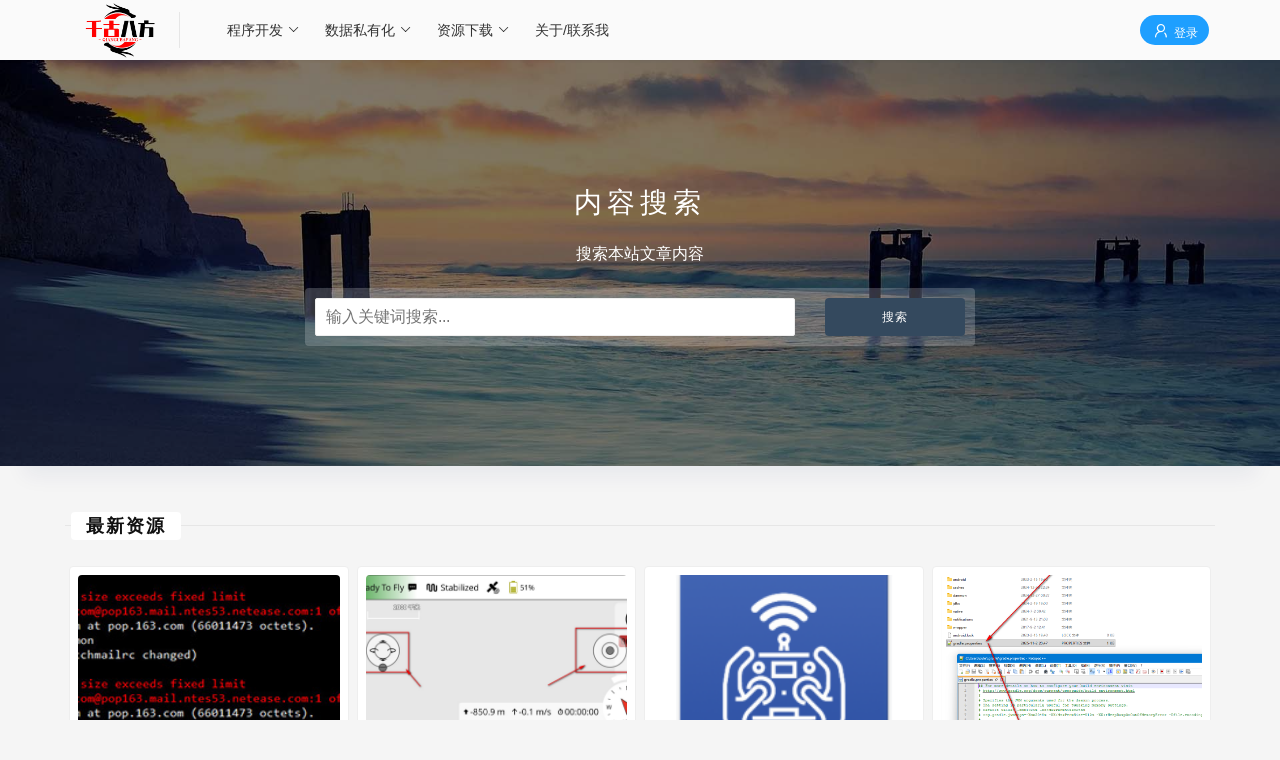

--- FILE ---
content_type: text/html;charset=UTF-8
request_url: https://rangotec.com/
body_size: 9192
content:
<!DOCTYPE html>
<html lang="zh"
>
<head>

    
        <title>千古八方的博客</title>
    
    

    
    
        <meta name="keywords" content="千古八方的博客"/><meta name="description" content="博学之，审问之，慎思之，明辨之，笃行之"/>
    
    <link rel="stylesheet" href="https://cdn.rangotec.com/project/blog/layui-v2.9.0/css/layui.css" media="all">
    <link rel="stylesheet" href="https://cdn.rangotec.com/project/blog/css/base.css" media="all">
    

    
        <style>
        .layui-flow-more{
            padding-top: 60px;
        }
    </style>
    

    <meta charset="utf-8">
    <meta name="renderer" content="webkit">
    <meta http-equiv="X-UA-Compatible" content="IE=edge,chrome=1">
    <meta name="viewport" content="width=device-width, initial-scale=1, maximum-scale=1">
</head>
<body>
<div class="layui-header">
    <div class="layui-bg-gray ws-header">
    <div class="layui-container nav-bar">
        <div class="logo">
            <a href="/" title="千古八方的博客">
                <img src="https://cdn.rangotec.com/upload/images/20231226/e5a1eaf8098d40c8b7c945dfe50c569c.png"  alt="千古八方的博客"/>
            </a>

        </div>
        <div class="sep"></div>
        <div class="menu">
            <ul class="layui-nav layui-bg-gray">
                <li class="layui-nav-item" >
                    
                    
                        <a href="javascript:;">程序开发</a>
                        <dl class="layui-nav-child">
                            
                                
                                    
                                    
                                        <dd><a href="/blog/term/1396">Android</a></dd>
                                    
                                

                            
                                
                                    
                                    
                                        <dd><a href="/blog/term/1401">Spring Boot</a></dd>
                                    
                                

                            
                        </dl>
                    
                </li>
                <li class="layui-nav-item" >
                    
                    
                        <a href="javascript:;">数据私有化</a>
                        <dl class="layui-nav-child">
                            
                                
                                    
                                    
                                        <dd><a href="/blog/term/1399">NAS</a></dd>
                                    
                                

                            
                                
                                    
                                    
                                        <dd><a href="/blog/term/1453">软路由</a></dd>
                                    
                                

                            
                                
                                    
                                    
                                        <dd><a href="/blog/term/1410">私有云</a></dd>
                                    
                                

                            
                                
                                    
                                    
                                        <dd><a href="/blog/term/1403">内网穿透</a></dd>
                                    
                                

                            
                                
                                    
                                    
                                        <dd><a href="/blog/term/1407">服务器</a></dd>
                                    
                                

                            
                        </dl>
                    
                </li>
                <li class="layui-nav-item" >
                    
                    
                        <a href="javascript:;">资源下载</a>
                        <dl class="layui-nav-child">
                            
                                
                                    
                                    
                                        <dd><a href="/blog/term/1443">PC软件</a></dd>
                                    
                                

                            
                                
                                    
                                    
                                        <dd><a href="/blog/term/1441">黑群晖</a></dd>
                                    
                                

                            
                        </dl>
                    
                </li>
                <li class="layui-nav-item" >
                    
                        
                            
                                <a href="https://rangotec.com/blog/about">关于/联系我</a>
                            
                            
                        
                    
                    
                </li>
            </ul>
        </div>
        <div class="ws-mobile-title">千古八方的博客</div>
        <div class="ws-actions">
            <button  type="button" class="layui-btn layui-btn-sm layui-btn-normal layui-btn-radius">
                <a href="/login" style="color:white;"><i class="layui-icon layui-icon-username"></i> 登录</a>
            </button>
            <i class="layui-icon layui-icon-app mobile-icon"></i>
        </div>
    </div>
</div>
</div>

<div class="ws-search layui-bg-green" style="background-image: linear-gradient(rgba(0, 0, 0, 0.5), rgba(0, 0, 0, 0.5)),url(https://cdn.rangotec.com/upload/images/20250721/94bd7b108a0d4361b23f8977d776741b.jpg);">
    <div class="layui-container ws-search-container">
        <div class="ws-search-title">内容搜索</div>
        <div class="ws-search-description">搜索本站文章内容</div>
        <div class="ws-search-box">
                <div class="layui-row layui-col-space30">
                    <div class="layui-col-xs12 layui-col-md9">
                        <input id="ID-keywords" type="text" class="layui-input" placeholder="输入关键词搜索...">
                    </div>
                    <div class="layui-col-xs12 layui-col-md3">
                        <button id="ID-search" type="button"  class="layui-btn">搜索</button>
                    </div>
                </div>
        </div>
    </div>
</div>
<div class="layui-container ws-container">
    <h3 class="section-title"><span>最新资源</span></h3>
    <div class="layui-row" id="ID-flow-article" url="/blog/list">
        <div class="layui-col-xs6 layui-col-sm4 layui-col-md3 layui-col-lg3"
>
  <div class="post-grid">
    <div class="post-media">
      <div class="place-holder">
        <a target="_self" href="/blog/175.html">
            <img src="https://cdn.rangotec.com/upload/images/20260108/d69d4e6943524d248bdb2d9645f0578d.jpg" alt="Fetchmail 报错 ： SMTP error: 552 5.3.4 Message size exceeds fixed limit"  >
        </a>
      </div>
    </div>
    <div class="post-wrapper">
      <div class="post-header">
        <div class="post-meta">
                <span class="meta-category" >
                    
                         <a target="_self" href="/blog/term/1398" rel="category"><i class="dot"></i>Linux</a>
                    
                </span>
        </div>
        <h2 class="post-title">
          <a target="_self" href="/blog/175.html" title="Fetchmail 报错 ： SMTP error: 552 5.3.4 Message size exceeds fixed limit" rel="bookmark">Fetchmail 报错 ： SMTP error: 552 5.3.4 Message size exceeds fixed limit</a>
        </h2>
      </div>
      <div class="post-excerpt u-text-format" >
        <a target="_self" href="/blog/175.html"  rel="bookmark">使用fetchmail 从外部网络下载邮件，通信方式为pop3 。 近期发送了大附件邮件，fetchmail的监控日志一直报 ： SMTP error: 552 5.3.4 Message size exceeds fixed limit 工作流程为：fetchmail 下载完邮件后，转发给本地postfix， SMTP传输大小超过了postfix的最大大小</a>
      </div>
      <div class="post-footer">
        <ul class="post-meta-box">
          <li class="meta-date">
            <i class="fa fa-clock-o"></i><span class="recent-date">19天前</span>
          </li>
          <li class="meta-views"><span><i class="layui-icon layui-icon-eye" style="font-size: 11px;"></i>
                                241
                        </span></li>
        </ul>
      </div>
    </div>
  </div>
</div><div class="layui-col-xs6 layui-col-sm4 layui-col-md3 layui-col-lg3"
>
  <div class="post-grid">
    <div class="post-media">
      <div class="place-holder">
        <a target="_self" href="/blog/173.html">
            <img src="https://cdn.rangotec.com/upload/images/20251220/ee700dcac25042d887578985ac6c5b72.jpg" alt="PX4 无人机，WIFI 数传手机端配置及开启虚拟摇杆"  >
        </a>
      </div>
    </div>
    <div class="post-wrapper">
      <div class="post-header">
        <div class="post-meta">
                <span class="meta-category" >
                    
                         <a target="_self" href="/blog/term/1455" rel="category"><i class="dot"></i>PX4无人机</a>
                    
                </span>
        </div>
        <h2 class="post-title">
          <a target="_self" href="/blog/173.html" title="PX4 无人机，WIFI 数传手机端配置及开启虚拟摇杆" rel="bookmark">PX4 无人机，WIFI 数传手机端配置及开启虚拟摇杆</a>
        </h2>
      </div>
      <div class="post-excerpt u-text-format" >
        <a target="_self" href="/blog/173.html"  rel="bookmark">操作步骤：1. 连接VCC、GND、TX、RX 到飞控上的 TELEM遥测口（任意） 2. 手机连接WIFI： BeyondRobotix&amp;nbsp;&amp;nbsp; &amp;nbsp;并用浏览器打开 192.168.4.1 ， 配置遥测通信波特率 （与飞控配置的TELEM一致， 默认57600） 3. 手机打开QGroundControl APP， QGC地面站会自</a>
      </div>
      <div class="post-footer">
        <ul class="post-meta-box">
          <li class="meta-date">
            <i class="fa fa-clock-o"></i><span class="recent-date">37天前</span>
          </li>
          <li class="meta-views"><span><i class="layui-icon layui-icon-eye" style="font-size: 11px;"></i>
                                416
                        </span></li>
        </ul>
      </div>
    </div>
  </div>
</div><div class="layui-col-xs6 layui-col-sm4 layui-col-md3 layui-col-lg3"
>
  <div class="post-grid">
    <div class="post-media">
      <div class="place-holder">
        <a target="_self" href="/blog/171.html">
            <img src="https://cdn.rangotec.com/upload/images/20251118/10224595698e4467b96e8f1ce8e10837.png" alt="纯软件版ELRS  RC遥控器"  >
        </a>
      </div>
    </div>
    <div class="post-wrapper">
      <div class="post-header">
        <div class="post-meta">
                <span class="meta-category" >
                    
                         <a target="_self" href="/blog/term/1455" rel="category"><i class="dot"></i>PX4无人机</a>
                    
                </span>
        </div>
        <h2 class="post-title">
          <a target="_self" href="/blog/171.html" title="纯软件版ELRS  RC遥控器" rel="bookmark">纯软件版ELRS  RC遥控器</a>
        </h2>
      </div>
      <div class="post-excerpt u-text-format" >
        <a target="_self" href="/blog/171.html"  rel="bookmark">一款纯软件版的RC遥控器！ 软件下载：1.1.2&amp;nbsp; &amp;nbsp; （若浏览器拦截， 右键另存为下载。手机长按下载链接） 百度网盘下载： https://pan.baidu.com/s/14ipXnV6nvXQIDLHOh5pVUQ?pwd=qgbf 提取码: qgbf 使用高性能的ARM处理器进行CRSF协议的解析和数据包的发送，完全等于物理遥控器</a>
      </div>
      <div class="post-footer">
        <ul class="post-meta-box">
          <li class="meta-date">
            <i class="fa fa-clock-o"></i><span class="recent-date">70天前</span>
          </li>
          <li class="meta-views"><span><i class="layui-icon layui-icon-eye" style="font-size: 11px;"></i>
                                2218
                        </span></li>
        </ul>
      </div>
    </div>
  </div>
</div><div class="layui-col-xs6 layui-col-sm4 layui-col-md3 layui-col-lg3"
>
  <div class="post-grid">
    <div class="post-media">
      <div class="place-holder">
        <a target="_self" href="/blog/170.html">
            <img src="https://cdn.rangotec.com/upload/images/20251102/cd0f4fd790f342b79fe472487ebc30b4.png" alt="android studio 每次弹出 设置proxy 消除方法"  >
        </a>
      </div>
    </div>
    <div class="post-wrapper">
      <div class="post-header">
        <div class="post-meta">
                <span class="meta-category" >
                    
                         <a target="_self" href="/blog/term/1396" rel="category"><i class="dot"></i>Android</a>
                    
                </span>
        </div>
        <h2 class="post-title">
          <a target="_self" href="/blog/170.html" title="android studio 每次弹出 设置proxy 消除方法" rel="bookmark">android studio 每次弹出 设置proxy 消除方法</a>
        </h2>
      </div>
      <div class="post-excerpt u-text-format" >
        <a target="_self" href="/blog/170.html"  rel="bookmark">android studio 有次设置代理，然后取消了代理设置。 但每次启动Android studio总是弹出【Proxy Settings】 设置proxy的对话框，如下： 消除掉上面对话框的方法如下： 1. 去File -&amp;gt; Settings -&amp;gt; Proxy 取消掉上面的代理， 勾选No Proxy。 2. 进入到用户目录下， 打开gra</a>
      </div>
      <div class="post-footer">
        <ul class="post-meta-box">
          <li class="meta-date">
            <i class="fa fa-clock-o"></i><span class="recent-date">85天前</span>
          </li>
          <li class="meta-views"><span><i class="layui-icon layui-icon-eye" style="font-size: 11px;"></i>
                                980
                        </span></li>
        </ul>
      </div>
    </div>
  </div>
</div><div class="layui-col-xs6 layui-col-sm4 layui-col-md3 layui-col-lg3"
>
  <div class="post-grid">
    <div class="post-media">
      <div class="place-holder">
        <a target="_self" href="/blog/165.html">
            <img src="https://cdn.rangotec.com/upload/images/20251022/cea584a826d94e03b6e477bbb15a77b0.jpg" alt="PX4 硬件版本说明（ HW ver 、 rev ）"  >
        </a>
      </div>
    </div>
    <div class="post-wrapper">
      <div class="post-header">
        <div class="post-meta">
                <span class="meta-category" >
                    
                         <a target="_self" href="/blog/term/1455" rel="category"><i class="dot"></i>PX4无人机</a>
                    
                </span>
        </div>
        <h2 class="post-title">
          <a target="_self" href="/blog/165.html" title="PX4 硬件版本说明（ HW ver 、 rev ）" rel="bookmark">PX4 硬件版本说明（ HW ver 、 rev ）</a>
        </h2>
      </div>
      <div class="post-excerpt u-text-format" >
        <a target="_self" href="/blog/165.html"  rel="bookmark">关于PX4的版本号和修订号的说明： PX4 代码里会根据版本号， 来初始化对应的传感器，及主芯片，务必配置正确！ 1. 【千古八方的玩具】飞控原理图，需要把rev设置为0x10、ver设置为0x01。 DIY只有一个版本，直接代码里写死 board_common.h &amp;nbsp;（取值如下）# define HW_FMUM_ID(rev) (0x10 &amp;am</a>
      </div>
      <div class="post-footer">
        <ul class="post-meta-box">
          <li class="meta-date">
            <i class="fa fa-clock-o"></i><span class="recent-date">97天前</span>
          </li>
          <li class="meta-views"><span><i class="layui-icon layui-icon-eye" style="font-size: 11px;"></i>
                                799
                        </span></li>
        </ul>
      </div>
    </div>
  </div>
</div><div class="layui-col-xs6 layui-col-sm4 layui-col-md3 layui-col-lg3"
>
  <div class="post-grid">
    <div class="post-media">
      <div class="place-holder">
        <a target="_self" href="/blog/164.html">
            <img src="https://cdn.rangotec.com/upload/images/20251022/cea584a826d94e03b6e477bbb15a77b0.jpg" alt="遵循PX4 FMUv6X文档手册的飞控变更历史（村头于大爷也可搞定的飞控）"  >
        </a>
      </div>
    </div>
    <div class="post-wrapper">
      <div class="post-header">
        <div class="post-meta">
                <span class="meta-category" >
                    
                         <a target="_self" href="/blog/term/1455" rel="category"><i class="dot"></i>PX4无人机</a>
                    
                </span>
        </div>
        <h2 class="post-title">
          <a target="_self" href="/blog/164.html" title="遵循PX4 FMUv6X文档手册的飞控变更历史（村头于大爷也可搞定的飞控）" rel="bookmark">遵循PX4 FMUv6X文档手册的飞控变更历史（村头于大爷也可搞定的飞控）</a>
        </h2>
      </div>
      <div class="post-excerpt u-text-format" >
        <a target="_self" href="/blog/164.html"  rel="bookmark">目录： 1. 商品详情 2. 功能描述 3. 变动历史，倒序 4. 调试遇到的问题及注意事项 &amp;nbsp; 1. 商品详情： 商品链接，原理图、PCB制版文件 2. 描述： 1. PCB仅使用单面板，仅需一个恒温台、一管锡膏，村头于大爷也可以搞定的飞控。2. 超大的0805封装，大块头的外露引脚封装， 新手也可以很轻松。 学习、开发调试建议用V1.2；DIY</a>
      </div>
      <div class="post-footer">
        <ul class="post-meta-box">
          <li class="meta-date">
            <i class="fa fa-clock-o"></i><span class="recent-date">97天前</span>
          </li>
          <li class="meta-views"><span><i class="layui-icon layui-icon-eye" style="font-size: 11px;"></i>
                                875
                        </span></li>
        </ul>
      </div>
    </div>
  </div>
</div><div class="layui-col-xs6 layui-col-sm4 layui-col-md3 layui-col-lg3"
>
  <div class="post-grid">
    <div class="post-media">
      <div class="place-holder">
        <a target="_self" href="/blog/163.html">
            <img src="https://cdn.rangotec.com/upload/images/20231226/9e1d72a3ab8142209d651de498c52bdd.webp" alt="git clone代码，使用一次性代理，配置代理服务器"  >
        </a>
      </div>
    </div>
    <div class="post-wrapper">
      <div class="post-header">
        <div class="post-meta">
                <span class="meta-category" >
                    
                         <a target="_self" href="/blog/term/0" rel="category"><i class="dot"></i>未分类</a>
                    
                </span>
        </div>
        <h2 class="post-title">
          <a target="_self" href="/blog/163.html" title="git clone代码，使用一次性代理，配置代理服务器" rel="bookmark">git clone代码，使用一次性代理，配置代理服务器</a>
        </h2>
      </div>
      <div class="post-excerpt u-text-format" >
        <a target="_self" href="/blog/163.html"  rel="bookmark">笔记： git clone 使用一次性代理，使用git克隆代码总是失败，所以需要下载源代码的时候配置一下代理。如下 git clone https://github.com/ExpressLRS/ExpressLRS.git --config http.proxy=&quot;socks5://127.0.0.1:7890&quot;</a>
      </div>
      <div class="post-footer">
        <ul class="post-meta-box">
          <li class="meta-date">
            <i class="fa fa-clock-o"></i><span class="recent-date">98天前</span>
          </li>
          <li class="meta-views"><span><i class="layui-icon layui-icon-eye" style="font-size: 11px;"></i>
                                688
                        </span></li>
        </ul>
      </div>
    </div>
  </div>
</div><div class="layui-col-xs6 layui-col-sm4 layui-col-md3 layui-col-lg3"
>
  <div class="post-grid">
    <div class="post-media">
      <div class="place-holder">
        <a target="_self" href="/blog/161.html">
            <img src="https://cdn.rangotec.com/upload/images/20240604/c1c4543becde4d3382c18b521b14aad3.png" alt="Logwatch 报警，发送邮箱超出40MB限制 sendmail-largeboxes (large mail spool files)  的解决方法"  >
        </a>
      </div>
    </div>
    <div class="post-wrapper">
      <div class="post-header">
        <div class="post-meta">
                <span class="meta-category" >
                    
                         <a target="_self" href="/blog/term/1398" rel="category"><i class="dot"></i>Linux</a>
                    
                </span>
        </div>
        <h2 class="post-title">
          <a target="_self" href="/blog/161.html" title="Logwatch 报警，发送邮箱超出40MB限制 sendmail-largeboxes (large mail spool files)  的解决方法" rel="bookmark">Logwatch 报警，发送邮箱超出40MB限制 sendmail-largeboxes (large mail spool files)  的解决方法</a>
        </h2>
      </div>
      <div class="post-excerpt u-text-format" >
        <a target="_self" href="/blog/161.html"  rel="bookmark">logwatch 每日日志里提示：  --------------------- sendmail-largeboxes (large mail spool files) Begin ------------------------ Large Mailbox threshold: 40MB (41943040 bytes) Warning: Large m</a>
      </div>
      <div class="post-footer">
        <ul class="post-meta-box">
          <li class="meta-date">
            <i class="fa fa-clock-o"></i><span class="recent-date">99天前</span>
          </li>
          <li class="meta-views"><span><i class="layui-icon layui-icon-eye" style="font-size: 11px;"></i>
                                565
                        </span></li>
        </ul>
      </div>
    </div>
  </div>
</div><div class="layui-col-xs6 layui-col-sm4 layui-col-md3 layui-col-lg3"
>
  <div class="post-grid">
    <div class="post-media">
      <div class="place-holder">
        <a target="_self" href="/blog/160.html">
            <img src="https://cdn.rangotec.com/upload/images/20250811/b9c37b87c3c14adf8cb0cf0c1e48b939.jpg" alt="PX4 V6X/V6C版本，QGC里找不到 TELEM2接口配置信息，没有MAV_1_XXX配置选项的解决方法"  >
        </a>
      </div>
    </div>
    <div class="post-wrapper">
      <div class="post-header">
        <div class="post-meta">
                <span class="meta-category" >
                    
                         <a target="_self" href="/blog/term/1455" rel="category"><i class="dot"></i>PX4无人机</a>
                    
                </span>
        </div>
        <h2 class="post-title">
          <a target="_self" href="/blog/160.html" title="PX4 V6X/V6C版本，QGC里找不到 TELEM2接口配置信息，没有MAV_1_XXX配置选项的解决方法" rel="bookmark">PX4 V6X/V6C版本，QGC里找不到 TELEM2接口配置信息，没有MAV_1_XXX配置选项的解决方法</a>
        </h2>
      </div>
      <div class="post-excerpt u-text-format" >
        <a target="_self" href="/blog/160.html"  rel="bookmark">最近调试的时候，有小伙伴反馈： PX4&amp;nbsp; V6X/V6C版本，QGC（QGroundControl）里mavlink1无法配置为 TELEM2接口。 重启PX4后，QGC配置界面里还是找不到SER_TEL2_XXX相关的配置， 也没有MAV1_相关的配置： // 没有以下配置选项 MAV_1_CONFIG = TELEM 2 MAV_1_MODE </a>
      </div>
      <div class="post-footer">
        <ul class="post-meta-box">
          <li class="meta-date">
            <i class="fa fa-clock-o"></i><span class="recent-date">169天前</span>
          </li>
          <li class="meta-views"><span><i class="layui-icon layui-icon-eye" style="font-size: 11px;"></i>
                                1253
                        </span></li>
        </ul>
      </div>
    </div>
  </div>
</div><div class="layui-col-xs6 layui-col-sm4 layui-col-md3 layui-col-lg3"
>
  <div class="post-grid">
    <div class="post-media">
      <div class="place-holder">
        <a target="_self" href="/blog/158.html">
            <img src="https://cdn.rangotec.com/upload/images/20250721/acc732882619418b9df461d0ec4e99e6.jpg" alt="DIY一款支持PCIE、USB、插线供电，支持显示电脑状态的开机卡V2.0"  >
        </a>
      </div>
    </div>
    <div class="post-wrapper">
      <div class="post-header">
        <div class="post-meta">
                <span class="meta-category" >
                    
                         <a target="_self" href="/blog/term/0" rel="category"><i class="dot"></i>未分类</a>
                    
                </span>
        </div>
        <h2 class="post-title">
          <a target="_self" href="/blog/158.html" title="DIY一款支持PCIE、USB、插线供电，支持显示电脑状态的开机卡V2.0" rel="bookmark">DIY一款支持PCIE、USB、插线供电，支持显示电脑状态的开机卡V2.0</a>
        </h2>
      </div>
      <div class="post-excerpt u-text-format" >
        <a target="_self" href="/blog/158.html"  rel="bookmark">由于电脑彻底断电后， 我的主板，再次来电是无法唤醒电脑的。 所以往期DIY了一款自由接线式开机卡，可以任意摆放开机卡位置； 支持外部供电和主板待机供电，满足自己的需求。 但是根据反馈，每个人的需求不太一致，所以这期DIY了一款比较通用的版本。该版本开机卡支持PCIE、USB、插线三种方式供电。另外往期开机卡不能显示电脑状态，所以这期增加了显示电脑状态的功能。</a>
      </div>
      <div class="post-footer">
        <ul class="post-meta-box">
          <li class="meta-date">
            <i class="fa fa-clock-o"></i><span class="recent-date">249天前</span>
          </li>
          <li class="meta-views"><span><i class="layui-icon layui-icon-eye" style="font-size: 11px;"></i>
                                1516
                        </span></li>
        </ul>
      </div>
    </div>
  </div>
</div><div class="layui-col-xs6 layui-col-sm4 layui-col-md3 layui-col-lg3"
>
  <div class="post-grid">
    <div class="post-media">
      <div class="place-holder">
        <a target="_self" href="/blog/157.html">
            <img src="https://cdn.rangotec.com/upload/images/20250506/d2b381d88a2648b186fdfbcbb8c20e52.jpg" alt="移动 CMCC RAX3000M 使用TTL 刷机 官网原版OpenWrt 软路由"  >
        </a>
      </div>
    </div>
    <div class="post-wrapper">
      <div class="post-header">
        <div class="post-meta">
                <span class="meta-category" >
                    
                         <a target="_self" href="/blog/term/1453" rel="category"><i class="dot"></i>软路由</a>
                    
                </span>
        </div>
        <h2 class="post-title">
          <a target="_self" href="/blog/157.html" title="移动 CMCC RAX3000M 使用TTL 刷机 官网原版OpenWrt 软路由" rel="bookmark">移动 CMCC RAX3000M 使用TTL 刷机 官网原版OpenWrt 软路由</a>
        </h2>
      </div>
      <div class="post-excerpt u-text-format" >
        <a target="_self" href="/blog/157.html"  rel="bookmark">原作者提供的刷写步骤： https://github.com/openwrt/openwrt/pull/13513 &amp;nbsp; 我刷写时的操作命令记录： &amp;nbsp; 1.&amp;nbsp;&amp;nbsp;&amp;nbsp;&amp;nbsp; 导出自己路由器的配置文件 登录路由器，点击【管理 -&amp;gt; 配置管理 -&amp;gt; 导出配置】 2.&amp;nbsp;&amp;nbsp;&amp;nbsp;</a>
      </div>
      <div class="post-footer">
        <ul class="post-meta-box">
          <li class="meta-date">
            <i class="fa fa-clock-o"></i><span class="recent-date">266天前</span>
          </li>
          <li class="meta-views"><span><i class="layui-icon layui-icon-eye" style="font-size: 11px;"></i>
                                2503
                        </span></li>
        </ul>
      </div>
    </div>
  </div>
</div><div class="layui-col-xs6 layui-col-sm4 layui-col-md3 layui-col-lg3"
>
  <div class="post-grid">
    <div class="post-media">
      <div class="place-holder">
        <a target="_self" href="/blog/154.html">
            <img src="https://cdn.rangotec.com/upload/images/20250603/7c6f47511e574ea080c5b087539b7e76.jpg" alt="一块PCB板全搞定，国标5孔WIFI物联网插座， 含反激电源模块"  >
        </a>
      </div>
    </div>
    <div class="post-wrapper">
      <div class="post-header">
        <div class="post-meta">
                <span class="meta-category" >
                    
                         <a target="_self" href="/blog/term/0" rel="category"><i class="dot"></i>未分类</a>
                    
                </span>
        </div>
        <h2 class="post-title">
          <a target="_self" href="/blog/154.html" title="一块PCB板全搞定，国标5孔WIFI物联网插座， 含反激电源模块" rel="bookmark">一块PCB板全搞定，国标5孔WIFI物联网插座， 含反激电源模块</a>
        </h2>
      </div>
      <div class="post-excerpt u-text-format" >
        <a target="_self" href="/blog/154.html"  rel="bookmark">######################################################################################## B站：千古八方的玩具 &amp;nbsp;https://space.bilibili.com/352315882#&amp;nbsp;# USB充电器：220V转5V 1.5A 反激电源， 功率、</a>
      </div>
      <div class="post-footer">
        <ul class="post-meta-box">
          <li class="meta-date">
            <i class="fa fa-clock-o"></i><span class="recent-date">302天前</span>
          </li>
          <li class="meta-views"><span><i class="layui-icon layui-icon-eye" style="font-size: 11px;"></i>
                                1730
                        </span></li>
        </ul>
      </div>
    </div>
  </div>
</div><div class="layui-col-xs6 layui-col-sm4 layui-col-md3 layui-col-lg3"
>
  <div class="post-grid">
    <div class="post-media">
      <div class="place-holder">
        <a target="_self" href="/blog/153.html">
            <img src="https://cdn.rangotec.com/upload/images/20240604/c1c4543becde4d3382c18b521b14aad3.png" alt="FRP内网穿透，透传客户端IP"  >
        </a>
      </div>
    </div>
    <div class="post-wrapper">
      <div class="post-header">
        <div class="post-meta">
                <span class="meta-category" >
                    
                         <a target="_self" href="/blog/term/1398" rel="category"><i class="dot"></i>Linux</a>
                    
                         <a target="_self" href="/blog/term/1403" rel="category"><i class="dot"></i>内网穿透</a>
                    
                </span>
        </div>
        <h2 class="post-title">
          <a target="_self" href="/blog/153.html" title="FRP内网穿透，透传客户端IP" rel="bookmark">FRP内网穿透，透传客户端IP</a>
        </h2>
      </div>
      <div class="post-excerpt u-text-format" >
        <a target="_self" href="/blog/153.html"  rel="bookmark">早期使用内网穿透的时候，FRP、NPS、Ngrok都不支持proxy-protocol 代理协议的。 由于NPS有个管理页面，所以选择了NPS + Haproxy的方式进行透传。 最近请求数量有点大，NPS长时间运行，并且大量请求会出现以下错误： 2025/02/19 16:14:45.433 [W] [base.go:90] get connection </a>
      </div>
      <div class="post-footer">
        <ul class="post-meta-box">
          <li class="meta-date">
            <i class="fa fa-clock-o"></i><span class="recent-date">341天前</span>
          </li>
          <li class="meta-views"><span><i class="layui-icon layui-icon-eye" style="font-size: 11px;"></i>
                                2219
                        </span></li>
        </ul>
      </div>
    </div>
  </div>
</div><div class="layui-col-xs6 layui-col-sm4 layui-col-md3 layui-col-lg3"
>
  <div class="post-grid">
    <div class="post-media">
      <div class="place-holder">
        <a target="_self" href="/blog/152.html">
            <img src="https://cdn.rangotec.com/upload/images/20250721/613e64aa44c94904891ebbdfb4c79a5e.jpg" alt="视频显微镜/电子放大镜的放大倍数的计算公式"  >
        </a>
      </div>
    </div>
    <div class="post-wrapper">
      <div class="post-header">
        <div class="post-meta">
                <span class="meta-category" >
                    
                         <a target="_self" href="/blog/term/0" rel="category"><i class="dot"></i>未分类</a>
                    
                </span>
        </div>
        <h2 class="post-title">
          <a target="_self" href="/blog/152.html" title="视频显微镜/电子放大镜的放大倍数的计算公式" rel="bookmark">视频显微镜/电子放大镜的放大倍数的计算公式</a>
        </h2>
      </div>
      <div class="post-excerpt u-text-format" >
        <a target="_self" href="/blog/152.html"  rel="bookmark">最近买了个电子放大镜，关于如何计算放大倍率的方法，千古八方整理如下。 &amp;nbsp; 电子放大镜的放大倍数的计算公式如下： 总放大倍数 = 目镜倍率 x 物镜倍率 x（显示器尺寸&amp;nbsp; x 25.4 / CCD靶面对角线尺寸大小）&amp;nbsp; &amp;nbsp; 这里以千古八方组装的放大镜为例，详解各参数的含义。 电子目镜为工业相机 XW4800-A，CCD的</a>
      </div>
      <div class="post-footer">
        <ul class="post-meta-box">
          <li class="meta-date">
            <i class="fa fa-clock-o"></i><span class="recent-date">347天前</span>
          </li>
          <li class="meta-views"><span><i class="layui-icon layui-icon-eye" style="font-size: 11px;"></i>
                                4153
                        </span></li>
        </ul>
      </div>
    </div>
  </div>
</div><div class="layui-col-xs6 layui-col-sm4 layui-col-md3 layui-col-lg3"
>
  <div class="post-grid">
    <div class="post-media">
      <div class="place-holder">
        <a target="_self" href="/blog/151.html">
            <img src="https://cdn.rangotec.com/upload/images/20250721/c5cc1f5d74d34120bf78b05e2863bb0a.jpg" alt="从原理图到PCB，自制5~35V宽电压，带一路MOS管开关的温湿光压四合一气象站模块"  >
        </a>
      </div>
    </div>
    <div class="post-wrapper">
      <div class="post-header">
        <div class="post-meta">
                <span class="meta-category" >
                    
                         <a target="_self" href="/blog/term/0" rel="category"><i class="dot"></i>未分类</a>
                    
                </span>
        </div>
        <h2 class="post-title">
          <a target="_self" href="/blog/151.html" title="从原理图到PCB，自制5~35V宽电压，带一路MOS管开关的温湿光压四合一气象站模块" rel="bookmark">从原理图到PCB，自制5~35V宽电压，带一路MOS管开关的温湿光压四合一气象站模块</a>
        </h2>
      </div>
      <div class="post-excerpt u-text-format" >
        <a target="_self" href="/blog/151.html"  rel="bookmark">为了检测冬季室内的温湿度，满足条件厚启动加湿器；DIY了一款温湿光压四合一气象站模块，分享给有相同需求的小伙伴。 主要功能： 支持5~35V宽电压 BME280负责获取温湿度、大气压数据，BH750FV获取光照强度数据，然后实时上报给服务器 使用一个大功率MOS管提供远程开关功能 源码、PCB文件、固件程序、APP，打包分享给有需要的小伙伴参考。 &amp;nbsp</a>
      </div>
      <div class="post-footer">
        <ul class="post-meta-box">
          <li class="meta-date">
            <i class="fa fa-clock-o"></i><span class="recent-date">347天前</span>
          </li>
          <li class="meta-views"><span><i class="layui-icon layui-icon-eye" style="font-size: 11px;"></i>
                                1809
                        </span></li>
        </ul>
      </div>
    </div>
  </div>
</div><div class="layui-col-xs6 layui-col-sm4 layui-col-md3 layui-col-lg3"
>
  <div class="post-grid">
    <div class="post-media">
      <div class="place-holder">
        <a target="_self" href="/blog/150.html">
            <img src="https://cdn.rangotec.com/upload/images/20250721/e97957333b0e4cbb9e877acbdccad46d.jpg" alt="从MP4提取音频，音频速度变慢、音调变低的解决办法"  >
        </a>
      </div>
    </div>
    <div class="post-wrapper">
      <div class="post-header">
        <div class="post-meta">
                <span class="meta-category" >
                    
                         <a target="_self" href="/blog/term/0" rel="category"><i class="dot"></i>未分类</a>
                    
                </span>
        </div>
        <h2 class="post-title">
          <a target="_self" href="/blog/150.html" title="从MP4提取音频，音频速度变慢、音调变低的解决办法" rel="bookmark">从MP4提取音频，音频速度变慢、音调变低的解决办法</a>
        </h2>
      </div>
      <div class="post-excerpt u-text-format" >
        <a target="_self" href="/blog/150.html"  rel="bookmark">从短视频上发现了一首很好听的歌曲，下载短视频后，需要从短视频的MP4文件里提取音频。 然后把音频拖拽到Audition 这款工具里，发现导出的音频，播放速度变慢、音调变低（或变快、变高）。 这是因为短视频的音频标示的采样率与实际的采样率不一致导致的。 我们只需要点击【编辑】-&amp;gt;【解释采样率】，然后弹出【解释采样率】调整窗口。 在弹出的【解释采样率】窗口</a>
      </div>
      <div class="post-footer">
        <ul class="post-meta-box">
          <li class="meta-date">
            <i class="fa fa-clock-o"></i><span class="recent-date">1年前</span>
          </li>
          <li class="meta-views"><span><i class="layui-icon layui-icon-eye" style="font-size: 11px;"></i>
                                3184
                        </span></li>
        </ul>
      </div>
    </div>
  </div>
</div><div class="layui-col-xs6 layui-col-sm4 layui-col-md3 layui-col-lg3"
>
  <div class="post-grid">
    <div class="post-media">
      <div class="place-holder">
        <a target="_self" href="/blog/149.html">
            <img src="https://cdn.rangotec.com/upload/images/20241211/468c5ce1e0224771be4acef0de25dd3f.jpg" alt="Linux下如何创建自签名的 SSL 证书？"  >
        </a>
      </div>
    </div>
    <div class="post-wrapper">
      <div class="post-header">
        <div class="post-meta">
                <span class="meta-category" >
                    
                         <a target="_self" href="/blog/term/1398" rel="category"><i class="dot"></i>Linux</a>
                    
                         <a target="_self" href="/blog/term/0" rel="category"><i class="dot"></i>未分类</a>
                    
                </span>
        </div>
        <h2 class="post-title">
          <a target="_self" href="/blog/149.html" title="Linux下如何创建自签名的 SSL 证书？" rel="bookmark">Linux下如何创建自签名的 SSL 证书？</a>
        </h2>
      </div>
      <div class="post-excerpt u-text-format" >
        <a target="_self" href="/blog/149.html"  rel="bookmark">自签名SSL证书背景： 当由于某种原因（如：购买CA签名的证书太贵，内网需要认证等情况），无法正常获取知名 CA 签发的证书。这时可以自己当作CA运营商，给自己签名发放证书。 网上有很多的自签名的教程，笔者使用过很多这类CA签证的脚本，但是随着多种场景的使用，发现教程里的证书在某些场合无法通过验证。如明明浏览器运行良好的SSL证书、但是放到单片机里就无法验证</a>
      </div>
      <div class="post-footer">
        <ul class="post-meta-box">
          <li class="meta-date">
            <i class="fa fa-clock-o"></i><span class="recent-date">1年前</span>
          </li>
          <li class="meta-views"><span><i class="layui-icon layui-icon-eye" style="font-size: 11px;"></i>
                                2431
                        </span></li>
        </ul>
      </div>
    </div>
  </div>
</div><div class="layui-col-xs6 layui-col-sm4 layui-col-md3 layui-col-lg3"
>
  <div class="post-grid">
    <div class="post-media">
      <div class="place-holder">
        <a target="_self" href="/blog/148.html">
            <img src="https://cdn.rangotec.com/upload/images/20231226/2a7d71ad032540b5a4892f04ce64cd03.png" alt="移动 Vmware Linux虚拟机 eth0 变成 eth1 的解决方法"  >
        </a>
      </div>
    </div>
    <div class="post-wrapper">
      <div class="post-header">
        <div class="post-meta">
                <span class="meta-category" >
                    
                         <a target="_self" href="/blog/term/1398" rel="category"><i class="dot"></i>Linux</a>
                    
                </span>
        </div>
        <h2 class="post-title">
          <a target="_self" href="/blog/148.html" title="移动 Vmware Linux虚拟机 eth0 变成 eth1 的解决方法" rel="bookmark">移动 Vmware Linux虚拟机 eth0 变成 eth1 的解决方法</a>
        </h2>
      </div>
      <div class="post-excerpt u-text-format" >
        <a target="_self" href="/blog/148.html"  rel="bookmark">从网上下载了个“单机游戏”，他的服务端是个linux虚拟机，然后用vmware打开时会提示：“移动了虚拟机”、“复制了虚拟机”两个选项。 默认VMware推荐选择 “复制了虚拟机”，选择后网卡MAC地址发生了改变。 由于系统配置文件【/etc/udev/rules.d/70-persistent-net.rules】里保留的还是老网卡的内容，所以新网卡会被识</a>
      </div>
      <div class="post-footer">
        <ul class="post-meta-box">
          <li class="meta-date">
            <i class="fa fa-clock-o"></i><span class="recent-date">1年前</span>
          </li>
          <li class="meta-views"><span><i class="layui-icon layui-icon-eye" style="font-size: 11px;"></i>
                                2060
                        </span></li>
        </ul>
      </div>
    </div>
  </div>
</div><div class="layui-col-xs6 layui-col-sm4 layui-col-md3 layui-col-lg3"
>
  <div class="post-grid">
    <div class="post-media">
      <div class="place-holder">
        <a target="_self" href="/blog/147.html">
            <img src="https://cdn.rangotec.com/upload/images/20250721/9b3a201dd3da4ce0920bc8ee1f4d021b.jpg" alt="笔记： 抛开技术，单从人性角度来说基金就不值得买！ "  >
        </a>
      </div>
    </div>
    <div class="post-wrapper">
      <div class="post-header">
        <div class="post-meta">
                <span class="meta-category" >
                    
                         <a target="_self" href="/blog/term/0" rel="category"><i class="dot"></i>未分类</a>
                    
                </span>
        </div>
        <h2 class="post-title">
          <a target="_self" href="/blog/147.html" title="笔记： 抛开技术，单从人性角度来说基金就不值得买！ " rel="bookmark">笔记： 抛开技术，单从人性角度来说基金就不值得买！ </a>
        </h2>
      </div>
      <div class="post-excerpt u-text-format" >
        <a target="_self" href="/blog/147.html"  rel="bookmark">24年10月，A股大幅度调整， 在11月初爆出来国内知名基金（主动型），当时竟然在做空国内某知名空调的股票，这还是证监会发文严令禁止的情况下。不得不感慨下。 我们简化下模型： 笔者成立100个基金， 每年收3%管理费，其他费用略， 然后各位买这些基金。 &amp;nbsp;笔者让家里的猫随便组合， 这100个基金总有一两只会碰到死耗子吧，然后大涨。 然后各位会继续买</a>
      </div>
      <div class="post-footer">
        <ul class="post-meta-box">
          <li class="meta-date">
            <i class="fa fa-clock-o"></i><span class="recent-date">1年前</span>
          </li>
          <li class="meta-views"><span><i class="layui-icon layui-icon-eye" style="font-size: 11px;"></i>
                                1946
                        </span></li>
        </ul>
      </div>
    </div>
  </div>
</div><div class="layui-col-xs6 layui-col-sm4 layui-col-md3 layui-col-lg3"
>
  <div class="post-grid">
    <div class="post-media">
      <div class="place-holder">
        <a target="_self" href="/blog/146.html">
            <img src="https://cdn.rangotec.com/upload/images/20240604/c1c4543becde4d3382c18b521b14aad3.png" alt="Linux systemd/system 目录详解 "  >
        </a>
      </div>
    </div>
    <div class="post-wrapper">
      <div class="post-header">
        <div class="post-meta">
                <span class="meta-category" >
                    
                         <a target="_self" href="/blog/term/1398" rel="category"><i class="dot"></i>Linux</a>
                    
                </span>
        </div>
        <h2 class="post-title">
          <a target="_self" href="/blog/146.html" title="Linux systemd/system 目录详解 " rel="bookmark">Linux systemd/system 目录详解 </a>
        </h2>
      </div>
      <div class="post-excerpt u-text-format" >
        <a target="_self" href="/blog/146.html"  rel="bookmark">现今多数Linux系统服务都使用了Systemd来管理， 在平常使用或看技术文章时，常看到以下四个system目录： /lib/systemd/system /usr/lib/systemd/system /run/systemd/system /etc/systemd/system 这四个目录有什么区别呢？ 首先， /lib/systemd/system </a>
      </div>
      <div class="post-footer">
        <ul class="post-meta-box">
          <li class="meta-date">
            <i class="fa fa-clock-o"></i><span class="recent-date">1年前</span>
          </li>
          <li class="meta-views"><span><i class="layui-icon layui-icon-eye" style="font-size: 11px;"></i>
                                2585
                        </span></li>
        </ul>
      </div>
    </div>
  </div>
</div>
    </div>
</div>

<div class="layui-footer ws-footer">
    <p>备案号：<a href="https://beian.miit.gov.cn">京ICP备14020471号-4</a></p>
    <p>Copyright &copy; 2023 <a href="#">千古八方的博客</a> 版权所有</p>
</div>


    <script src="https://cdn.rangotec.com/project/blog/layui-v2.9.0/layui.js" charset="utf-8"></script>

<script src="https://cdn.rangotec.com/project/blog/js/base.js" charset="utf-8"></script>

<script type="text/javascript">
    layui.use(['flow', 'layer', 'laytpl'], function () {
        var $ = layui.$;
        var flow = layui.flow;
        var laytpl = layui.laytpl;

        $(".mobile-icon").click(function () {
            $(".ws-header .nav-bar .menu").toggleClass('layui-show');
        });

        $("#ID-search").click(function (){
            var keywords = $("#ID-keywords").val();
            if(keywords == ""){
                layer.msg("请输入搜索内容！");
                return;
            }
            $("#ID-flow-article").empty();
            $("#ID-flow-article").off();
            doLoadData({"post_title":keywords}, true);
        });

        function doLoadData(params, refresh){
            // 流加载实例
            flow.load({
                elem: '#ID-flow-article', // 流加载容器
                scrollElem: '#ID-flow-article', // 滚动条所在元素，一般不用填，此处只是演示需要。
                isAuto: false,
                isLazyimg: true,
                done: function (page, next) { // 加载下一页
                    if(!refresh && page == 1){ // 第一页后台渲染
                        next("", true);
                        return;
                    }
                    // 模拟插入
                    const url = $("#ID-flow-article").attr("url");
                    $.post({
                        url: url + "?page=" + page,// 传页面大小，后台主题里设置。
                        type: 'POST',
                        data: JSON.stringify(params),
                        contentType: "application/json; charset=utf-8",
                        dataType: "html",
                        success: function (ret) {
                            next(ret, ret !== "");
                        }
                    });
                }
            });
        }

        doLoadData({}, false);
    });
</script>
</body>
</html>

--- FILE ---
content_type: text/css
request_url: https://cdn.rangotec.com/project/blog/css/base.css
body_size: 3885
content:
/**
    1. 全局
    2. 搜索
    3. 章节标题
    4. header
    5. grid
    6. footer
    7. post
 */
/** 1. 全局 **/
html{
    overflow-x:hidden
}
body {
    overflow-x: hidden;
    background: #f5f5f5;
    font-weight: 350;
    font-size: 16px;
    font-family: -apple-system, BlinkMacSystemFont, opensans, Optima,
    "Microsoft Yahei", sans-serif;
    line-height: 1.8;
}

ol, p, ul {
    margin-bottom: 16px;
    color: #333;
    font-size: 16px;
}

ul, ol {
    margin: 0 0 16px;
    padding-left: 16px;
}

ol > li {
    margin-bottom: 6px;
    padding-left: 2px;
    line-height: 22px;
}

ul > li {
    margin-bottom: 6px;
    padding-left: 2px;
    line-height: 22px;
}

h1, h2, h3, h4, h5, h6 {
    margin: 14px 0;
    color: #111;
    font-weight: 400;
}


/* 2. 搜索 */
.ws-search{
    display: block;
    width: 100%;
    z-index: 2;
    position: relative;
    box-shadow: 0 34px 20px -24px rgba(0,36,100,0.06);
    background: linear-gradient(to right, #34495e, #4e6b88, #34495e);
    background-position: center center;
    background-size: cover;
    background-repeat: no-repeat;
}
.ws-search-title {
    margin-top: 28px;
    margin-bottom: 10px;
    color: #fff;
    font-weight: 400;
    font-size: 28px;
    text-align: center;
    padding-top: 30px;
    letter-spacing: 5px;
}
.ws-search-description {
    padding-top: 2px;
    color: #ffffff;
    font-weight: 400;
    text-align: center;
}
.ws-search-box {
    padding: 10px;
    background-color: rgba(255, 255, 255, 0.2);
    border-radius: 4px;
    position: relative;
    margin: 20px 20% 60px;
    z-index: 999;
}
.ws-search-box button{
    border: none;
    border-radius: 4px;
    color: #fff;
    cursor: pointer;
    display: inline-block;
    font-family: Lato,sans-serif;
    font-size: 12px;
    font-weight: 500;
    letter-spacing: 1px;
    line-height: 1;
    outline: none;
    padding: 12px 20px;
    text-align: center;
    background-color: #34495e;
    width: 100% !important;
}

.ws-search-container{
    padding:60px 16px;
}

.ws-container{
    min-height:calc(100vh - 210px);
    padding:30px 0;
}

/* 章节标题 */
.section-title {
    font-size: 18px;
    font-weight: 500;
    letter-spacing: .2px;
    margin-bottom: 20px;
    position: relative;
    text-align: left;
    padding: 0 6px;
}

.section-title:before {
    background-color: #e6e6e6;
    content: "";
    height: 1px;
    left: 0;
    margin-top: -1px;
    position: absolute;
    top: 50%;
    width: 100%;
}

.section-title span {
    padding: 4px 15px;
    position: relative;
    letter-spacing: 2px;
    font-weight: 600;
    background: #fff;
    border-radius: 4px;
}
/* header  */
.ws-header{
    position:fixed;
    left:0;
    right:0;
    width:100%;
    background-color:#2f363c;
    box-shadow:0 1px 3px rgb(0 0 0 / 5%)
}
.ws-header .nav-bar{
    align-items: center;
    display: flex;
    padding: 0 6px;
}
.ws-header .nav-bar .logo{
    height: 100%;
    display: flex;
    text-align: center;
    max-width: 200px;
    overflow: hidden;
}
.ws-header .nav-bar .sep{
    height: 36px;
    margin: 0 10px;
    width: 1px;
    background-color: #e6e6e6;
    display: flex;
}

.ws-header .nav-bar .logo img{
    height: 56px;
    line-height: 56px;
}

.ws-header .nav-bar .menu{
    display: flex;
}
.ws-header .nav-bar .menu .layui-nav{
    margin: 0;
}
.ws-header .nav-bar .menu .layui-nav .layui-nav-item{
    margin: 0;
}
.ws-header .nav-bar .ws-mobile-title{
    display: none;
}
.ws-header .nav-bar .ws-actions{
    display: flex;
    flex-grow: 1;
    justify-content: flex-end;
    align-items: center;
}
.ws-header .nav-bar .ws-actions button{
    display: flex;
}

.mobile-icon{
    display: none;
}

/* grid */
.post-grid {
    margin: 4px;
    padding: 8px;
    background-color: #FFF;
    border-radius: 4px;
    border: 1px solid #eee;
}
.post-media{
    margin-bottom: 0;
    position: relative;
}
.post-media img{
    object-fit: cover;
    margin: 0 auto;
    width: 100%;
    border-radius: 4px 4px 0 0;
    height: 160px;
}
.post-media .place-holder{
    padding-bottom: 66.7%;
    background-color: #ffffff;
    height: 0;
    overflow: hidden;
}
.post-wrapper {
    padding: 10px 0 20px 0;
    width: 100%;
}

.post-header .post-meta {
    height: 15px;
    align-items: center;
    color: #aaa;
    display: flex;
    flex-wrap: wrap;
    font-size: 11px;
    letter-spacing: 0.2px;
    margin-bottom: 5px;
    text-align: center;
}

.post-header .post-meta  .meta-category {
    display: flex;
    flex-wrap: wrap;
}
.post-header .post-meta  .meta-category a {
    align-items: center;
    display: flex;
}
.post-header .post-meta  .meta-category a+a {
    margin-left: 8px;
}

.post-header .post-meta  a {
    color: #aaa;
}
.post-header .post-meta  .meta-category .dot {
    background-color: var(--accent-color);
    border-radius: 50%;
    height: 6px;
    margin-right: 5px;
    width: 6px;
    background-color: #fd721f;
}
.post-header .post-meta  .meta-category  a:nth-child(2) .dot {
    background-color: #4CAF50;
}

.post-header .post-meta  .meta-category  a:nth-child(3) .dot {
    background-color: #2196F3;
}

.post-header .post-title {
    display: -webkit-box;
    -webkit-box-orient: vertical;
    -webkit-line-clamp: 2;
    overflow: hidden;
    font-size: 15px;
    color: rgba(0, 0, 0, .8);
    height: 44px;
    line-height: 22px;
    white-space: unset;
    text-overflow: unset;
}
.post-footer {
    display: block;
}

.post-footer .post-meta-box{
    display: flex;
    padding: 5px 15px;
    font-size: 12px;
    align-items: center;
    justify-content: flex-end;
    border-top: 1px solid #ebeef5;
    color: #b4b4b4;
    margin: -15px;
    margin-top: 10px;
    list-style: none;
}

.post-footer .post-meta-box li:nth-child(1) {
    flex: 1;
    padding: 0;
}

.post-footer .post-meta-box.meta-date {
    color: #555;
}

.post-footer .post-meta-box .meta-like {
    padding-left: 8px;
}

.post-footer .post-meta-box .meta-comment {
    padding-left: 8px;
}

.post-footer .post-meta-box .meta-views {
    padding-left: 8px;
}


.post-footer .post-meta-box .meta-price {
    margin-left: 8px;
    position: relative;
    display: inline-block;
    padding: 1px 6px;
    text-align: center;
    background-color: #FFB800;
    color: #fff;
    border-radius: 2px;
    line-height: initial;
}

.post-excerpt {
    color: #888;
    display: -webkit-box;
    -webkit-box-orient: vertical;
    -webkit-line-clamp: 2;
    overflow: hidden;
    margin: 5px 0;
    line-height: 22px;
    font-size: 13px;
    height: 44px;
}

/* footer */
.ws-footer{
    padding:30px 15px;
    line-height:30px;
    text-align:center;
    color:#777
}
.ws-footer a{
    padding:0 5px;
    color:#777
}
.ws-footer p{
    font-size: 12px;
}
.ws-footer a:hover{
    color:#1e9fff;
    text-decoration:underline
}


@media screen and (min-width:1300px) {
    .layui-col-lg3{
        width: 20% !important;
    }
}
@media screen and (max-width:1024px){
    .ws-header .nav-bar .menu{
        display: none;
        width: 100%;
        position: absolute;
        z-index: 99;
        top: 61px; /* 如果需要缝隙，可将值调至61px */
        margin-left: -15px;
    }
    .ws-header .nav-bar .ws-mobile-title{
        display: flex;
        overflow: hidden;
        height: 60px;
        line-height: 60px;
        font-size: 16px;
        font-weight: 500;
        margin-left: 10px;
        margin-right: 24px;
    }
    .ws-header .nav-bar .menu li{
        width: 100%;
        text-align: center;
    }

    .layui-nav{
        border-top-left-radius: 0;
        border-top-right-radius: 0;
    }

    .mobile-icon{
        display: flex;
        font-size: 30px;
        margin-left: 24px;
        margin-right: 16px;
    }
    .layui-nav .layui-this:after,
    .layui-nav-bar,
    .layui-nav-tree .layui-nav-itemed:after {
        height: 1px;
        background-color: #5FB878;
    }

}

/** post */
.post-detail{
    padding: 24px;
}
.post-detail .boxer{
    letter-spacing: 0.5px;
    padding-bottom: 10px;
    border-bottom: 1px dashed #eee;
    margin-bottom: 30px;
}
.post-detail .boxer .post-detail-title{
    font-size: 1.5em;
    font-weight: 500;
    color: #555;
    padding-bottom: 8px;
}
.post-detail .post-detail-content{
    min-height: 600px;
    line-height: 1.8;
    font-size: 16px;
    word-wrap: break-word;
    word-break: break-word;
    padding: 0 8px 16px 8px
}

.post-detail .post-detail-content blockquote {
    margin: 0 0 16px;
    padding: 16px;
    border-left: 6px solid #dce6f0;
    background: #f2f7fb;
    color: #819198;
    font-size: 15px;
}

.post-detail .post-detail-content .alert {
    position:relative;
    padding:.75rem 1.25rem;
    margin-bottom:1rem;
    border:1px solid transparent;
    border-radius:.25rem
}
.post-detail .post-detail-content .alert-heading {
    color:inherit
}
.post-detail .post-detail-content .alert-link {
    font-weight:700
}
.post-detail .post-detail-content .alert-dismissible {
    padding-right:4rem
}
.post-detail .post-detail-content .alert-dismissible .close {
    position:absolute;
    top:0;
    right:0;
    padding:.75rem 1.25rem;
    color:inherit
}
.post-detail .post-detail-content .alert-primary {
    color:#004085;
    background-color:#cce5ff;
    border-color:#b8daff
}
.post-detail .post-detail-content .alert-primary hr {
    border-top-color:#9fcdff
}
.post-detail .post-detail-content .alert-primary .alert-link {
    color:#002752
}
.post-detail .post-detail-content .alert-secondary {
    color:#383d41;
    background-color:#e2e3e5;
    border-color:#d6d8db
}
.post-detail .post-detail-content .alert-secondary hr {
    border-top-color:#c8cbcf
}
.post-detail .post-detail-content .alert-secondary .alert-link {
    color:#202326
}
.post-detail .post-detail-content .alert-success {
    color:#155724;
    background-color:#d4edda;
    border-color:#c3e6cb
}
.post-detail .post-detail-content .alert-success hr {
    border-top-color:#b1dfbb
}
.post-detail .post-detail-content .alert-success .alert-link {
    color:#0b2e13
}
.post-detail .post-detail-content .alert-info {
    color:#0c5460;
    background-color:#d1ecf1;
    border-color:#bee5eb
}
.post-detail .post-detail-content .alert-info hr {
    border-top-color:#abdde5
}
.post-detail .post-detail-content .alert-info .alert-link {
    color:#062c33
}
.post-detail .post-detail-content .alert-warning {
    color:#856404;
    background-color:#fff3cd;
    border-color:#ffeeba
}
.post-detail .post-detail-content .alert-warning hr {
    border-top-color:#ffe8a1
}
.post-detail .post-detail-content .alert-warning .alert-link {
    color:#533f03
}
.post-detail .post-detail-content .alert-danger {
    color:#721c24;
    background-color:#f8d7da;
    border-color:#f5c6cb
}
.post-detail .post-detail-content .alert-danger hr {
    border-top-color:#f1b0b7
}
.post-detail .post-detail-content .alert-danger .alert-link {
    color:#491217
}


.post-detail .post-detail-content p {
    color: #151515;
    line-height: 30px;
    margin-bottom: 16px;
    margin-top: 0;
}
.post-detail .post-detail-content a {
    color: #0097ee;
    text-decoration: none;
}
.post-detail .post-detail-content p::after {
    clear: both;
    display: block;
    content: '';
}
.post-detail .post-detail-content img{
    max-width: 100%;
    display: block;
}
.post-detail-widget, .post-detail-tag, .post-detail-category{
    font-size: 14px;
}
.post-detail-widget a{
    color: #2440b3;
    text-decoration: underline;
}

.post-detail-category a{
    padding-bottom: 4px;
    border-bottom: 1px dashed #eee;
    display: block;
}

.post-detail .post-detail-content > :first-child {
    margin-top: 0;
}

.post-detail .post-detail-content > :last-child {
    margin-bottom: 0;
}



.post-detail .post-detail-content .header {
    padding: 0 20px 16px;
    text-align: center;
}

.post-detail .post-detail-content .header .title {
    padding: 24px 0 0;
    border: none;
    word-break: break-word;
}

.post-detail .post-detail-content .header .meta {
    color: #5a5a5a;
    font-size: 14px;
    cursor: default;
}

.post-detail .post-detail-content .header .meta a {
    color: inherit;
}

.post-detail .post-detail-content .header .meta > span:not(:last-child):after {
    margin-right: 5px;
    margin-left: 5px;
    color: #71777c;
    content: "\B7";
}


.post-detail .post-detail-content video {
    width: 100%;
}

.post-detail .post-detail-content::after,
.post-detail .post-detail-content p::after {
    clear: both;
    display: block;
    content: "";
}

.post-detail .post-detail-content h2,
.post-detail .post-detail-content h3,
.post-detail .post-detail-content h4,
.post-detail .post-detail-content h5,
.post-detail .post-detail-content h6 {
    margin-top: 24px;
    margin-bottom: 16px;
    font-weight: 500;
    line-height: 1.25;
}

.post-detail .post-detail-content .header h1 {
    margin-bottom: 16px;
    font-weight: 500;
}

.post-detail .post-detail-content h2:not(:first-child) {
    margin-top: 32px;
    margin-bottom: 12px;
    font-size: 28px;
}

.post-detail .post-detail-content h2.title {
    margin: 16px -20px;
    padding: 0 10px;
    border-left: 5px solid #00a2ff;
    background-color: rgba(243, 243, 243, 0.7);
    font-size: 20px;
    line-height: 41px;
}

.post-detail .post-detail-content h3:not(:first-child) {
    margin-top: 32px;
    margin-bottom: 12px;
    font-size: 18px;
}

.post-detail .post-detail-content h4:not(:first-child) {
    margin-top: 24px;
    margin-bottom: 8px;
    font-size: 16px;
}

.post-detail .post-detail-content h5 {
    font-size: 14px;
}

.post-detail .post-detail-content h6 {
    font-size: 12px;
}

.post-detail .post-detail-content p {
    color: #151515;
    line-height: 30px;
}

.post-detail .post-detail-content ul li{
    margin: 0 24px;
    padding: 4px;
    list-style: disc;
}
.post-detail .post-detail-content ol li{
    margin: 0 24px;
    padding: 4px;
    list-style: decimal;
}

.post-detail .post-detail-content pre ol {
    padding: 0;
}

.post-detail .post-detail-content pre li {
    margin: 0;
    list-style: none;
}

.post-detail .post-detail-content blockquote {
    margin-bottom: 16px;
    padding: 16px;
    border-left: 6px solid #dce6f0;
    background: #f2f7fb;
    color: #819198;
    font-size: 15px;
}

.post-detail .post-detail-content blockquote p {
    margin-bottom: 16px;
}

.post-detail .post-detail-content blockquote p:last-child {
    margin-bottom: -3px;
}

.post-detail .post-detail-content hr {
    margin: 24px 0;
    height: 1px;
    border: none;
    border-top: 1px solid #a5a5a5;
}


.post-detail .post-detail-content .wp-caption-text {
    margin-bottom: 0;
    font-size: 14px;
}

.post-detail .post-detail-content .wp-block-image {
    margin-bottom: 0;
}

.post-detail .post-detail-content .wp-block-image figcaption {
    text-align: center;
    font-size: 14px;
}

.post-detail .post-detail-content figure {
    margin: 0;
}

.post-detail .post-detail-content .alignleft::after,
.post-detail .post-detail-content .aligncenter::after,
.post-detail .post-detail-content .alignright::after {
    clear: both;
    display: block;
    content: "";
}

.post-detail .post-detail-content .alignleft {
    float: left;
    margin-right: 16px;
}

.post-detail .post-detail-content p > img,
.post-detail .post-detail-content p a > img {
    display: block;
}

.post-detail .post-detail-content .wp-smiley {
    display: inline;
}

.post-detail .post-detail-content .aligncenter {
    margin-right: auto;
    margin-left: auto;
}

.post-detail .post-detail-content .aligncenter figcaption {
    text-align: center;
}

.post-detail .post-detail-content .alignright {
    float: right;
    margin-left: 16px;
}

.post-detail .post-detail-content img {
    height: auto;
    max-width: 100%;
}

.post-detail .post-detail-content table {
    display: table;
    overflow: auto;
    width: 100%;
    table-layout: fixed;
    word-break: break-word;
}

.post-detail .post-detail-content table th,
.post-detail .post-detail-content table td {
    padding: 8px 16px;
    border: 1px solid #e9ebec;
}

.post-detail .post-detail-content table th {
    font-weight: bold;
}

.post-detail .post-detail-content table tr:nth-child(2n) {
    background-color: #f8f8f8;
}

/** comment **/
.post-comment{
    padding: 16px;
}
.post-comment .layui-textarea{
    resize: none;
}
.post-comment .layui-row{
    margin: 8px 0;
}
.post-comment .captcha-img{
    height: 36px;
}

.post-comment .layui-input-wrap{
    margin: 2px 6px;
}
.post-comment-template{
    padding: 8px;
}

.post-comment-list{
    color: #151515;
    line-height: 30px;
    padding: 12px 24px;
}
.post-comment-list .hr-dash{
    border: none;
    border-bottom: 1px dashed #eee;
}
.post-comment-list .layui-row{
    margin-top: 12px;
}
.post-comment-list .comment-time{
    text-align: right;
}
.post-comment-list p{
    margin-top: 16px;
}
.post-comment-list .round-img {
    border-radius: 50%;
    width: 30px;
    height: 30px;
}
.post-comment-list .replay {
    padding-left: 36px;
}
.post-comment-list .uname {
    padding-left: 8px;
}
.post-comment-list .do-replay,
.post-comment-list .replay-txt {
    color:#1e9fff;
    margin: 0 8px;
    text-decoration:none;
}
.post-comment-list .do-replay:hover{
    text-decoration:underline;
    cursor: pointer;
}


@media screen and (max-width: 768px) {
    .post-detail .post-detail-content .header {
        padding: 0 16px 12px;
    }

    .post-detail .post-detail-content .header h1 {
        margin-bottom: 14px;
        font-size: 24px;
    }

    .post-detail .post-detail-content h1 {
        font-weight: 500;
        font-size: 22px;
    }

    .post-detail .post-detail-content h2:not(:first-child) {
        font-size: 20px;
    }

    .post-detail .post-detail-content h3:not(:first-child) {
        font-size: 18px;
    }

    .post-detail .post-detail-content .header .meta {
        font-size: 12px;
    }

    .post-detail .post-detail-content p,
    .post-detail .post-detail-content ul > li {
        font-size: 15px;
    }

    .post-detail .post-detail-content table {
        display: block;
        word-break: keep-all;
    }
}
/** tags */
.tags-container{
    margin: 8px 5px;
}
.tags-container .tags-list{
    padding: 16px;
}
.tags-container .tags-list hr{
   margin: 16px 0 0 0;
}
.tags-container .tags-list .tags{
    padding: 16px 0px;
}
.post-tags, .tags-container .tags-list .tags .tag{
    padding: 2px 8px;
    margin: 4px 4px;
    border: 1px solid #d2d2d2;
    border-radius: 16px;
    display: inline-block;
    font-size: 14px;
}
.tags-container .tags-list .layui-icon-note{
     font-size: 12px;
}




--- FILE ---
content_type: text/javascript
request_url: https://cdn.rangotec.com/project/blog/js/base.js
body_size: 782
content:
function formatAgo(str){
    if (!str) return '';
    const date = new Date(str);
    const time = new Date().getTime() - date.getTime(); // 现在的时间-传入的时间 = 相差的时间（单位 = 毫秒）
    if (time < 0) {
        return '';
    } else if (time / 1000 < 30) {
        return '刚刚';
    } else if (time / 1000 < 60) {
        return parseInt(String(time / 1000)) + '秒前';
    } else if (time / 60000 < 60) {
        return parseInt(String(time / 60000)) + '分钟前';
    } else if (time / 3600000 < 24) {
        return parseInt(String(time / 3600000)) + '小时前';
    } else if (time / 86400000 < 31) {
        return parseInt(String(time / 86400000)) + '天前';
    } else if (time / 2592000000 < 12) {
        return parseInt(String(time / 2592000000)) + '月前';
    } else {
        return parseInt(String(time / 31536000000)) + '年前';
    }
};

